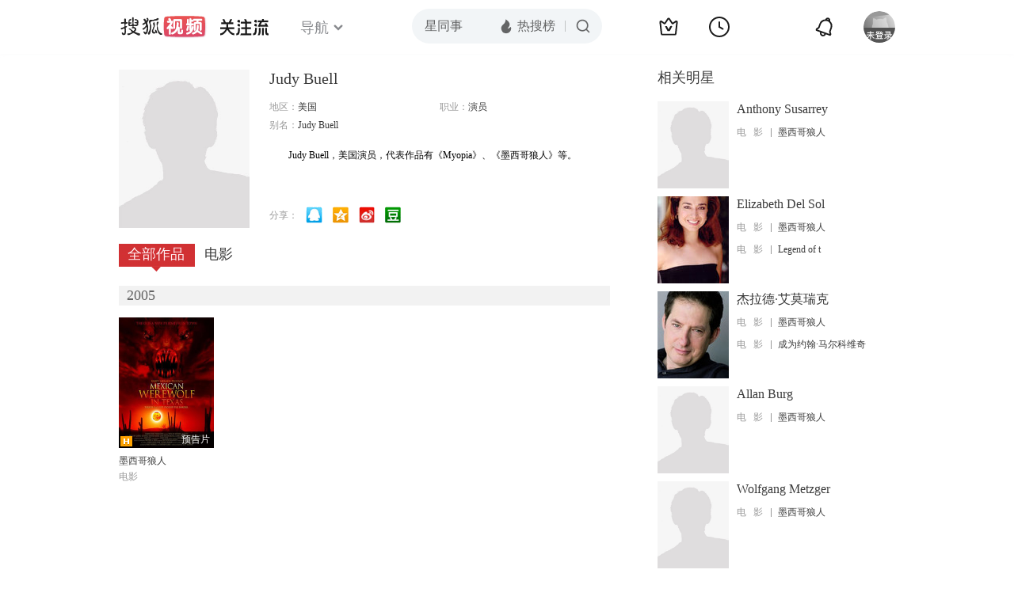

--- FILE ---
content_type: text/html;charset=UTF-8
request_url: https://score.my.tv.sohu.com/digg/get.do?type=442&vid=1053783&callback=jQuery172010688051874385907_1768932719129&_=1768932721451
body_size: 122
content:
jQuery172010688051874385907_1768932719129({"vid":1053783,"downCount":0,"statusText":"success but not exists","upCount":0,"pid":-1,"tvid":1053783,"type":442,"status":200})

--- FILE ---
content_type: text/plain;charset=UTF-8
request_url: https://v4.passport.sohu.com/i/cookie/common?callback=passport4015_cb1768932724044&dfp=1768932724070&_=1768932724070
body_size: -297
content:
passport4015_cb1768932724044({"body":"","message":"Success","status":200})

--- FILE ---
content_type: text/javascript; charset=utf-8
request_url: https://hui.sohu.com/mum/ipqueryjp?callback=jsonp1768932718771&cookie=1768932719052&platform_source=pc&_=1768932718772
body_size: 25
content:
typeof jsonp1768932718771 === 'function' && jsonp1768932718771({
  "ext_ip": "3.16.57.126",
  "urls": []
});